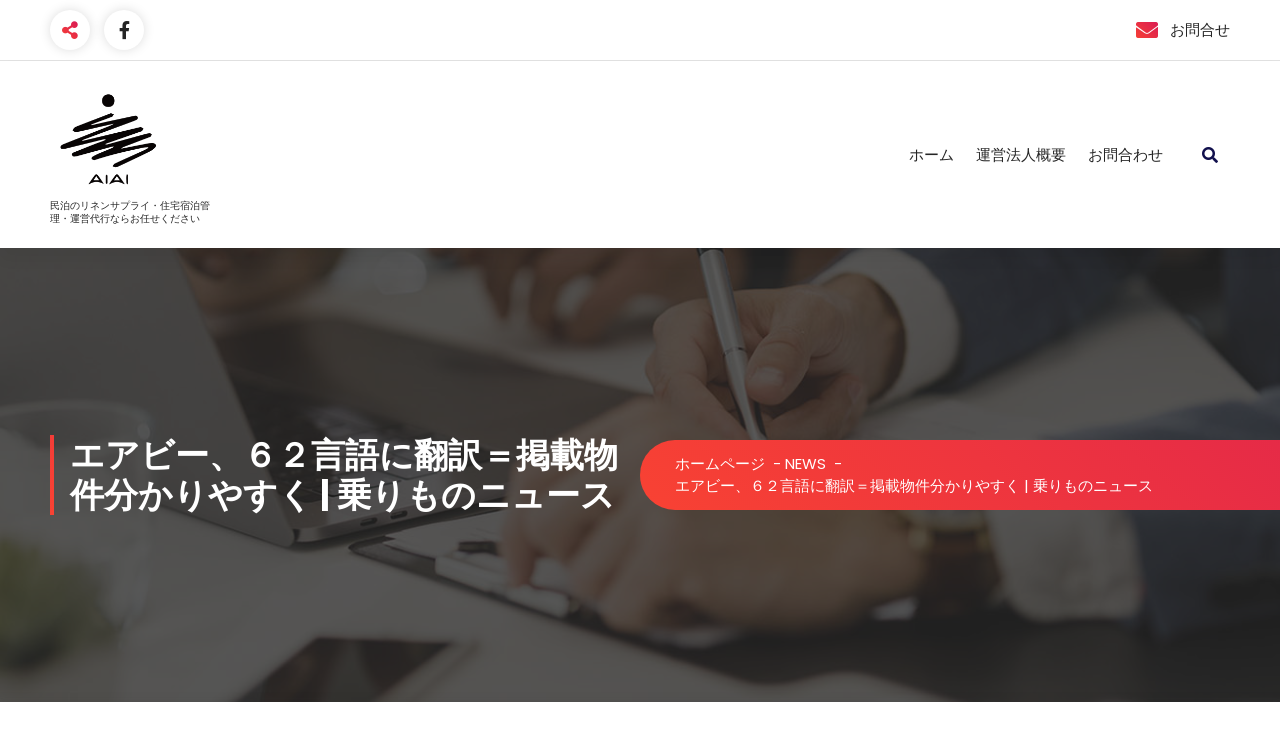

--- FILE ---
content_type: text/html; charset=UTF-8
request_url: https://aikansha.info/archives/19939
body_size: 14763
content:
<!DOCTYPE html>
<html dir="ltr" lang="ja" prefix="og: https://ogp.me/ns#">
	<head>
		<meta charset="UTF-8">
		<meta name="viewport" content="width=device-width, initial-scale=1">
		<link rel="profile" href="https://gmpg.org/xfn/11">
		
		<title>エアビー、６２言語に翻訳＝掲載物件分かりやすく | 乗りものニュース | 札幌Airbnb民泊・運営代行・住宅宿泊管理・設営</title>

		<!-- All in One SEO 4.9.3 - aioseo.com -->
	<meta name="description" content="【シリコンバレー時事】米民泊仲介大手エアビーアンドビーは９日、掲載物件の情報を翻訳する機能を追加した。６２言語" />
	<meta name="robots" content="max-image-preview:large" />
	<meta name="author" content="staff"/>
	<meta name="google-site-verification" content="rLPjKCvy3kLBcq7a9OdigdSLd-lpHgEsG_9G8hEp43I" />
	<meta name="msvalidate.01" content="BAF45802699BE12508744E81BB7D5ADF" />
	<link rel="canonical" href="https://aikansha.info/archives/19939" />
	<meta name="generator" content="All in One SEO (AIOSEO) 4.9.3" />
		<meta property="og:locale" content="ja_JP" />
		<meta property="og:site_name" content="札幌Airbnb民泊設営・運営・清掃代行アイカン・メッセージ業務24時間月額2万円！ホテル仕様リネンリース" />
		<meta property="og:type" content="article" />
		<meta property="og:title" content="エアビー、６２言語に翻訳＝掲載物件分かりやすく | 乗りものニュース | 札幌Airbnb民泊・運営代行・住宅宿泊管理・設営" />
		<meta property="og:description" content="【シリコンバレー時事】米民泊仲介大手エアビーアンドビーは９日、掲載物件の情報を翻訳する機能を追加した。６２言語" />
		<meta property="og:url" content="https://aikansha.info/archives/19939" />
		<meta property="fb:app_id" content="1758513317751065" />
		<meta property="fb:admins" content="731958183552973" />
		<meta property="og:image" content="https://aikansha.info/wp-content/uploads/2017/12/DSC_5462_R.jpg" />
		<meta property="og:image:secure_url" content="https://aikansha.info/wp-content/uploads/2017/12/DSC_5462_R.jpg" />
		<meta property="og:image:width" content="1900" />
		<meta property="og:image:height" content="1268" />
		<meta property="article:published_time" content="2021-11-10T07:28:25+00:00" />
		<meta property="article:modified_time" content="2021-11-10T07:28:25+00:00" />
		<meta property="article:publisher" content="https://www.facebook.com/aikanshaclean" />
		<meta name="twitter:card" content="summary" />
		<meta name="twitter:site" content="@cleanaikansha" />
		<meta name="twitter:title" content="エアビー、６２言語に翻訳＝掲載物件分かりやすく | 乗りものニュース | 札幌Airbnb民泊・運営代行・住宅宿泊管理・設営" />
		<meta name="twitter:description" content="【シリコンバレー時事】米民泊仲介大手エアビーアンドビーは９日、掲載物件の情報を翻訳する機能を追加した。６２言語" />
		<meta name="twitter:image" content="https://aikansha.info/wp-content/uploads/2017/12/DSC_5462_R.jpg" />
		<script type="application/ld+json" class="aioseo-schema">
			{"@context":"https:\/\/schema.org","@graph":[{"@type":"Article","@id":"https:\/\/aikansha.info\/archives\/19939#article","name":"\u30a8\u30a2\u30d3\u30fc\u3001\uff16\uff12\u8a00\u8a9e\u306b\u7ffb\u8a33\uff1d\u63b2\u8f09\u7269\u4ef6\u5206\u304b\u308a\u3084\u3059\u304f | \u4e57\u308a\u3082\u306e\u30cb\u30e5\u30fc\u30b9 | \u672d\u5e4cAirbnb\u6c11\u6cca\u30fb\u904b\u55b6\u4ee3\u884c\u30fb\u4f4f\u5b85\u5bbf\u6cca\u7ba1\u7406\u30fb\u8a2d\u55b6","headline":"\u30a8\u30a2\u30d3\u30fc\u3001\uff16\uff12\u8a00\u8a9e\u306b\u7ffb\u8a33\uff1d\u63b2\u8f09\u7269\u4ef6\u5206\u304b\u308a\u3084\u3059\u304f | \u4e57\u308a\u3082\u306e\u30cb\u30e5\u30fc\u30b9","author":{"@id":"https:\/\/aikansha.info\/archives\/author\/sachio#author"},"publisher":{"@id":"https:\/\/aikansha.info\/#organization"},"image":{"@type":"ImageObject","url":"https:\/\/aikansha.info\/wp-content\/uploads\/2024\/04\/cropped-cropped-logo_b.png","@id":"https:\/\/aikansha.info\/#articleImage","width":512,"height":512,"caption":"\u6c11\u6cca\u904b\u55b6\u4ee3\u884c\u30fb\u4f4f\u5b85\u5bbf\u6cca\u7ba1\u7406"},"datePublished":"2021-11-10T16:28:25+09:00","dateModified":"2021-11-10T16:28:25+09:00","inLanguage":"ja","mainEntityOfPage":{"@id":"https:\/\/aikansha.info\/archives\/19939#webpage"},"isPartOf":{"@id":"https:\/\/aikansha.info\/archives\/19939#webpage"},"articleSection":"NEWS, \u6c11\u6cca\u8a2d\u55b6\u4ee3\u884c, \u6e05\u6383\u4ee3\u884c, \u904b\u55b6\u4ee3\u884c"},{"@type":"BreadcrumbList","@id":"https:\/\/aikansha.info\/archives\/19939#breadcrumblist","itemListElement":[{"@type":"ListItem","@id":"https:\/\/aikansha.info#listItem","position":1,"name":"Home","item":"https:\/\/aikansha.info","nextItem":{"@type":"ListItem","@id":"https:\/\/aikansha.info\/archives\/category\/news#listItem","name":"NEWS"}},{"@type":"ListItem","@id":"https:\/\/aikansha.info\/archives\/category\/news#listItem","position":2,"name":"NEWS","item":"https:\/\/aikansha.info\/archives\/category\/news","nextItem":{"@type":"ListItem","@id":"https:\/\/aikansha.info\/archives\/19939#listItem","name":"\u30a8\u30a2\u30d3\u30fc\u3001\uff16\uff12\u8a00\u8a9e\u306b\u7ffb\u8a33\uff1d\u63b2\u8f09\u7269\u4ef6\u5206\u304b\u308a\u3084\u3059\u304f | \u4e57\u308a\u3082\u306e\u30cb\u30e5\u30fc\u30b9"},"previousItem":{"@type":"ListItem","@id":"https:\/\/aikansha.info#listItem","name":"Home"}},{"@type":"ListItem","@id":"https:\/\/aikansha.info\/archives\/19939#listItem","position":3,"name":"\u30a8\u30a2\u30d3\u30fc\u3001\uff16\uff12\u8a00\u8a9e\u306b\u7ffb\u8a33\uff1d\u63b2\u8f09\u7269\u4ef6\u5206\u304b\u308a\u3084\u3059\u304f | \u4e57\u308a\u3082\u306e\u30cb\u30e5\u30fc\u30b9","previousItem":{"@type":"ListItem","@id":"https:\/\/aikansha.info\/archives\/category\/news#listItem","name":"NEWS"}}]},{"@type":"Organization","@id":"https:\/\/aikansha.info\/#organization","name":"\u682a\u5f0f\u4f1a\u793e\u30a2\u30a4\u30ab\u30f3\u30b7\u30e3","description":"\u6c11\u6cca\u306e\u30ea\u30cd\u30f3\u30b5\u30d7\u30e9\u30a4\u30fb\u4f4f\u5b85\u5bbf\u6cca\u7ba1\u7406\u30fb\u904b\u55b6\u4ee3\u884c\u306a\u3089\u304a\u4efb\u305b\u304f\u3060\u3055\u3044","url":"https:\/\/aikansha.info\/","telephone":"+81118878086","logo":{"@type":"ImageObject","url":"https:\/\/aikansha.info\/wp-content\/uploads\/2024\/04\/cropped-cropped-logo_b.png","@id":"https:\/\/aikansha.info\/archives\/19939\/#organizationLogo","width":512,"height":512,"caption":"\u6c11\u6cca\u904b\u55b6\u4ee3\u884c\u30fb\u4f4f\u5b85\u5bbf\u6cca\u7ba1\u7406"},"image":{"@id":"https:\/\/aikansha.info\/archives\/19939\/#organizationLogo"}},{"@type":"Person","@id":"https:\/\/aikansha.info\/archives\/author\/sachio#author","url":"https:\/\/aikansha.info\/archives\/author\/sachio","name":"staff","image":{"@type":"ImageObject","@id":"https:\/\/aikansha.info\/archives\/19939#authorImage","url":"https:\/\/secure.gravatar.com\/avatar\/a960e2b5f69caf4ac628a7b12837867f98b4b8d5f90a6a430457d0defb937a74?s=96&d=mm&r=g","width":96,"height":96,"caption":"staff"}},{"@type":"WebPage","@id":"https:\/\/aikansha.info\/archives\/19939#webpage","url":"https:\/\/aikansha.info\/archives\/19939","name":"\u30a8\u30a2\u30d3\u30fc\u3001\uff16\uff12\u8a00\u8a9e\u306b\u7ffb\u8a33\uff1d\u63b2\u8f09\u7269\u4ef6\u5206\u304b\u308a\u3084\u3059\u304f | \u4e57\u308a\u3082\u306e\u30cb\u30e5\u30fc\u30b9 | \u672d\u5e4cAirbnb\u6c11\u6cca\u30fb\u904b\u55b6\u4ee3\u884c\u30fb\u4f4f\u5b85\u5bbf\u6cca\u7ba1\u7406\u30fb\u8a2d\u55b6","description":"\u3010\u30b7\u30ea\u30b3\u30f3\u30d0\u30ec\u30fc\u6642\u4e8b\u3011\u7c73\u6c11\u6cca\u4ef2\u4ecb\u5927\u624b\u30a8\u30a2\u30d3\u30fc\u30a2\u30f3\u30c9\u30d3\u30fc\u306f\uff19\u65e5\u3001\u63b2\u8f09\u7269\u4ef6\u306e\u60c5\u5831\u3092\u7ffb\u8a33\u3059\u308b\u6a5f\u80fd\u3092\u8ffd\u52a0\u3057\u305f\u3002\uff16\uff12\u8a00\u8a9e","inLanguage":"ja","isPartOf":{"@id":"https:\/\/aikansha.info\/#website"},"breadcrumb":{"@id":"https:\/\/aikansha.info\/archives\/19939#breadcrumblist"},"author":{"@id":"https:\/\/aikansha.info\/archives\/author\/sachio#author"},"creator":{"@id":"https:\/\/aikansha.info\/archives\/author\/sachio#author"},"datePublished":"2021-11-10T16:28:25+09:00","dateModified":"2021-11-10T16:28:25+09:00"},{"@type":"WebSite","@id":"https:\/\/aikansha.info\/#website","url":"https:\/\/aikansha.info\/","name":"\u672d\u5e4cAirbnb\u6c11\u6cca\u30fb\u904b\u55b6\u4ee3\u884c\u30fb\u4f4f\u5b85\u5bbf\u6cca\u7ba1\u7406\u30fb\u8a2d\u55b6","description":"\u6c11\u6cca\u306e\u30ea\u30cd\u30f3\u30b5\u30d7\u30e9\u30a4\u30fb\u4f4f\u5b85\u5bbf\u6cca\u7ba1\u7406\u30fb\u904b\u55b6\u4ee3\u884c\u306a\u3089\u304a\u4efb\u305b\u304f\u3060\u3055\u3044","inLanguage":"ja","publisher":{"@id":"https:\/\/aikansha.info\/#organization"}}]}
		</script>
		<!-- All in One SEO -->

<link rel='dns-prefetch' href='//webfonts.xserver.jp' />
<link rel='dns-prefetch' href='//www.googletagmanager.com' />
<link rel='dns-prefetch' href='//fonts.googleapis.com' />
<link rel="alternate" type="application/rss+xml" title="札幌Airbnb民泊・運営代行・住宅宿泊管理・設営 &raquo; フィード" href="https://aikansha.info/feed" />
<link rel="alternate" title="oEmbed (JSON)" type="application/json+oembed" href="https://aikansha.info/wp-json/oembed/1.0/embed?url=https%3A%2F%2Faikansha.info%2Farchives%2F19939" />
<link rel="alternate" title="oEmbed (XML)" type="text/xml+oembed" href="https://aikansha.info/wp-json/oembed/1.0/embed?url=https%3A%2F%2Faikansha.info%2Farchives%2F19939&#038;format=xml" />
<style id='wp-img-auto-sizes-contain-inline-css' type='text/css'>
img:is([sizes=auto i],[sizes^="auto," i]){contain-intrinsic-size:3000px 1500px}
/*# sourceURL=wp-img-auto-sizes-contain-inline-css */
</style>
<style id='wp-emoji-styles-inline-css' type='text/css'>

	img.wp-smiley, img.emoji {
		display: inline !important;
		border: none !important;
		box-shadow: none !important;
		height: 1em !important;
		width: 1em !important;
		margin: 0 0.07em !important;
		vertical-align: -0.1em !important;
		background: none !important;
		padding: 0 !important;
	}
/*# sourceURL=wp-emoji-styles-inline-css */
</style>
<style id='wp-block-library-inline-css' type='text/css'>
:root{--wp-block-synced-color:#7a00df;--wp-block-synced-color--rgb:122,0,223;--wp-bound-block-color:var(--wp-block-synced-color);--wp-editor-canvas-background:#ddd;--wp-admin-theme-color:#007cba;--wp-admin-theme-color--rgb:0,124,186;--wp-admin-theme-color-darker-10:#006ba1;--wp-admin-theme-color-darker-10--rgb:0,107,160.5;--wp-admin-theme-color-darker-20:#005a87;--wp-admin-theme-color-darker-20--rgb:0,90,135;--wp-admin-border-width-focus:2px}@media (min-resolution:192dpi){:root{--wp-admin-border-width-focus:1.5px}}.wp-element-button{cursor:pointer}:root .has-very-light-gray-background-color{background-color:#eee}:root .has-very-dark-gray-background-color{background-color:#313131}:root .has-very-light-gray-color{color:#eee}:root .has-very-dark-gray-color{color:#313131}:root .has-vivid-green-cyan-to-vivid-cyan-blue-gradient-background{background:linear-gradient(135deg,#00d084,#0693e3)}:root .has-purple-crush-gradient-background{background:linear-gradient(135deg,#34e2e4,#4721fb 50%,#ab1dfe)}:root .has-hazy-dawn-gradient-background{background:linear-gradient(135deg,#faaca8,#dad0ec)}:root .has-subdued-olive-gradient-background{background:linear-gradient(135deg,#fafae1,#67a671)}:root .has-atomic-cream-gradient-background{background:linear-gradient(135deg,#fdd79a,#004a59)}:root .has-nightshade-gradient-background{background:linear-gradient(135deg,#330968,#31cdcf)}:root .has-midnight-gradient-background{background:linear-gradient(135deg,#020381,#2874fc)}:root{--wp--preset--font-size--normal:16px;--wp--preset--font-size--huge:42px}.has-regular-font-size{font-size:1em}.has-larger-font-size{font-size:2.625em}.has-normal-font-size{font-size:var(--wp--preset--font-size--normal)}.has-huge-font-size{font-size:var(--wp--preset--font-size--huge)}.has-text-align-center{text-align:center}.has-text-align-left{text-align:left}.has-text-align-right{text-align:right}.has-fit-text{white-space:nowrap!important}#end-resizable-editor-section{display:none}.aligncenter{clear:both}.items-justified-left{justify-content:flex-start}.items-justified-center{justify-content:center}.items-justified-right{justify-content:flex-end}.items-justified-space-between{justify-content:space-between}.screen-reader-text{border:0;clip-path:inset(50%);height:1px;margin:-1px;overflow:hidden;padding:0;position:absolute;width:1px;word-wrap:normal!important}.screen-reader-text:focus{background-color:#ddd;clip-path:none;color:#444;display:block;font-size:1em;height:auto;left:5px;line-height:normal;padding:15px 23px 14px;text-decoration:none;top:5px;width:auto;z-index:100000}html :where(.has-border-color){border-style:solid}html :where([style*=border-top-color]){border-top-style:solid}html :where([style*=border-right-color]){border-right-style:solid}html :where([style*=border-bottom-color]){border-bottom-style:solid}html :where([style*=border-left-color]){border-left-style:solid}html :where([style*=border-width]){border-style:solid}html :where([style*=border-top-width]){border-top-style:solid}html :where([style*=border-right-width]){border-right-style:solid}html :where([style*=border-bottom-width]){border-bottom-style:solid}html :where([style*=border-left-width]){border-left-style:solid}html :where(img[class*=wp-image-]){height:auto;max-width:100%}:where(figure){margin:0 0 1em}html :where(.is-position-sticky){--wp-admin--admin-bar--position-offset:var(--wp-admin--admin-bar--height,0px)}@media screen and (max-width:600px){html :where(.is-position-sticky){--wp-admin--admin-bar--position-offset:0px}}

/*# sourceURL=wp-block-library-inline-css */
</style><style id='wp-block-search-inline-css' type='text/css'>
.wp-block-search__button{margin-left:10px;word-break:normal}.wp-block-search__button.has-icon{line-height:0}.wp-block-search__button svg{height:1.25em;min-height:24px;min-width:24px;width:1.25em;fill:currentColor;vertical-align:text-bottom}:where(.wp-block-search__button){border:1px solid #ccc;padding:6px 10px}.wp-block-search__inside-wrapper{display:flex;flex:auto;flex-wrap:nowrap;max-width:100%}.wp-block-search__label{width:100%}.wp-block-search.wp-block-search__button-only .wp-block-search__button{box-sizing:border-box;display:flex;flex-shrink:0;justify-content:center;margin-left:0;max-width:100%}.wp-block-search.wp-block-search__button-only .wp-block-search__inside-wrapper{min-width:0!important;transition-property:width}.wp-block-search.wp-block-search__button-only .wp-block-search__input{flex-basis:100%;transition-duration:.3s}.wp-block-search.wp-block-search__button-only.wp-block-search__searchfield-hidden,.wp-block-search.wp-block-search__button-only.wp-block-search__searchfield-hidden .wp-block-search__inside-wrapper{overflow:hidden}.wp-block-search.wp-block-search__button-only.wp-block-search__searchfield-hidden .wp-block-search__input{border-left-width:0!important;border-right-width:0!important;flex-basis:0;flex-grow:0;margin:0;min-width:0!important;padding-left:0!important;padding-right:0!important;width:0!important}:where(.wp-block-search__input){appearance:none;border:1px solid #949494;flex-grow:1;font-family:inherit;font-size:inherit;font-style:inherit;font-weight:inherit;letter-spacing:inherit;line-height:inherit;margin-left:0;margin-right:0;min-width:3rem;padding:8px;text-decoration:unset!important;text-transform:inherit}:where(.wp-block-search__button-inside .wp-block-search__inside-wrapper){background-color:#fff;border:1px solid #949494;box-sizing:border-box;padding:4px}:where(.wp-block-search__button-inside .wp-block-search__inside-wrapper) .wp-block-search__input{border:none;border-radius:0;padding:0 4px}:where(.wp-block-search__button-inside .wp-block-search__inside-wrapper) .wp-block-search__input:focus{outline:none}:where(.wp-block-search__button-inside .wp-block-search__inside-wrapper) :where(.wp-block-search__button){padding:4px 8px}.wp-block-search.aligncenter .wp-block-search__inside-wrapper{margin:auto}.wp-block[data-align=right] .wp-block-search.wp-block-search__button-only .wp-block-search__inside-wrapper{float:right}
/*# sourceURL=https://aikansha.info/wp-includes/blocks/search/style.min.css */
</style>
<style id='wp-block-paragraph-inline-css' type='text/css'>
.is-small-text{font-size:.875em}.is-regular-text{font-size:1em}.is-large-text{font-size:2.25em}.is-larger-text{font-size:3em}.has-drop-cap:not(:focus):first-letter{float:left;font-size:8.4em;font-style:normal;font-weight:100;line-height:.68;margin:.05em .1em 0 0;text-transform:uppercase}body.rtl .has-drop-cap:not(:focus):first-letter{float:none;margin-left:.1em}p.has-drop-cap.has-background{overflow:hidden}:root :where(p.has-background){padding:1.25em 2.375em}:where(p.has-text-color:not(.has-link-color)) a{color:inherit}p.has-text-align-left[style*="writing-mode:vertical-lr"],p.has-text-align-right[style*="writing-mode:vertical-rl"]{rotate:180deg}
/*# sourceURL=https://aikansha.info/wp-includes/blocks/paragraph/style.min.css */
</style>
<style id='global-styles-inline-css' type='text/css'>
:root{--wp--preset--aspect-ratio--square: 1;--wp--preset--aspect-ratio--4-3: 4/3;--wp--preset--aspect-ratio--3-4: 3/4;--wp--preset--aspect-ratio--3-2: 3/2;--wp--preset--aspect-ratio--2-3: 2/3;--wp--preset--aspect-ratio--16-9: 16/9;--wp--preset--aspect-ratio--9-16: 9/16;--wp--preset--color--black: #000000;--wp--preset--color--cyan-bluish-gray: #abb8c3;--wp--preset--color--white: #ffffff;--wp--preset--color--pale-pink: #f78da7;--wp--preset--color--vivid-red: #cf2e2e;--wp--preset--color--luminous-vivid-orange: #ff6900;--wp--preset--color--luminous-vivid-amber: #fcb900;--wp--preset--color--light-green-cyan: #7bdcb5;--wp--preset--color--vivid-green-cyan: #00d084;--wp--preset--color--pale-cyan-blue: #8ed1fc;--wp--preset--color--vivid-cyan-blue: #0693e3;--wp--preset--color--vivid-purple: #9b51e0;--wp--preset--gradient--vivid-cyan-blue-to-vivid-purple: linear-gradient(135deg,rgb(6,147,227) 0%,rgb(155,81,224) 100%);--wp--preset--gradient--light-green-cyan-to-vivid-green-cyan: linear-gradient(135deg,rgb(122,220,180) 0%,rgb(0,208,130) 100%);--wp--preset--gradient--luminous-vivid-amber-to-luminous-vivid-orange: linear-gradient(135deg,rgb(252,185,0) 0%,rgb(255,105,0) 100%);--wp--preset--gradient--luminous-vivid-orange-to-vivid-red: linear-gradient(135deg,rgb(255,105,0) 0%,rgb(207,46,46) 100%);--wp--preset--gradient--very-light-gray-to-cyan-bluish-gray: linear-gradient(135deg,rgb(238,238,238) 0%,rgb(169,184,195) 100%);--wp--preset--gradient--cool-to-warm-spectrum: linear-gradient(135deg,rgb(74,234,220) 0%,rgb(151,120,209) 20%,rgb(207,42,186) 40%,rgb(238,44,130) 60%,rgb(251,105,98) 80%,rgb(254,248,76) 100%);--wp--preset--gradient--blush-light-purple: linear-gradient(135deg,rgb(255,206,236) 0%,rgb(152,150,240) 100%);--wp--preset--gradient--blush-bordeaux: linear-gradient(135deg,rgb(254,205,165) 0%,rgb(254,45,45) 50%,rgb(107,0,62) 100%);--wp--preset--gradient--luminous-dusk: linear-gradient(135deg,rgb(255,203,112) 0%,rgb(199,81,192) 50%,rgb(65,88,208) 100%);--wp--preset--gradient--pale-ocean: linear-gradient(135deg,rgb(255,245,203) 0%,rgb(182,227,212) 50%,rgb(51,167,181) 100%);--wp--preset--gradient--electric-grass: linear-gradient(135deg,rgb(202,248,128) 0%,rgb(113,206,126) 100%);--wp--preset--gradient--midnight: linear-gradient(135deg,rgb(2,3,129) 0%,rgb(40,116,252) 100%);--wp--preset--font-size--small: 13px;--wp--preset--font-size--medium: 20px;--wp--preset--font-size--large: 36px;--wp--preset--font-size--x-large: 42px;--wp--preset--spacing--20: 0.44rem;--wp--preset--spacing--30: 0.67rem;--wp--preset--spacing--40: 1rem;--wp--preset--spacing--50: 1.5rem;--wp--preset--spacing--60: 2.25rem;--wp--preset--spacing--70: 3.38rem;--wp--preset--spacing--80: 5.06rem;--wp--preset--shadow--natural: 6px 6px 9px rgba(0, 0, 0, 0.2);--wp--preset--shadow--deep: 12px 12px 50px rgba(0, 0, 0, 0.4);--wp--preset--shadow--sharp: 6px 6px 0px rgba(0, 0, 0, 0.2);--wp--preset--shadow--outlined: 6px 6px 0px -3px rgb(255, 255, 255), 6px 6px rgb(0, 0, 0);--wp--preset--shadow--crisp: 6px 6px 0px rgb(0, 0, 0);}:where(.is-layout-flex){gap: 0.5em;}:where(.is-layout-grid){gap: 0.5em;}body .is-layout-flex{display: flex;}.is-layout-flex{flex-wrap: wrap;align-items: center;}.is-layout-flex > :is(*, div){margin: 0;}body .is-layout-grid{display: grid;}.is-layout-grid > :is(*, div){margin: 0;}:where(.wp-block-columns.is-layout-flex){gap: 2em;}:where(.wp-block-columns.is-layout-grid){gap: 2em;}:where(.wp-block-post-template.is-layout-flex){gap: 1.25em;}:where(.wp-block-post-template.is-layout-grid){gap: 1.25em;}.has-black-color{color: var(--wp--preset--color--black) !important;}.has-cyan-bluish-gray-color{color: var(--wp--preset--color--cyan-bluish-gray) !important;}.has-white-color{color: var(--wp--preset--color--white) !important;}.has-pale-pink-color{color: var(--wp--preset--color--pale-pink) !important;}.has-vivid-red-color{color: var(--wp--preset--color--vivid-red) !important;}.has-luminous-vivid-orange-color{color: var(--wp--preset--color--luminous-vivid-orange) !important;}.has-luminous-vivid-amber-color{color: var(--wp--preset--color--luminous-vivid-amber) !important;}.has-light-green-cyan-color{color: var(--wp--preset--color--light-green-cyan) !important;}.has-vivid-green-cyan-color{color: var(--wp--preset--color--vivid-green-cyan) !important;}.has-pale-cyan-blue-color{color: var(--wp--preset--color--pale-cyan-blue) !important;}.has-vivid-cyan-blue-color{color: var(--wp--preset--color--vivid-cyan-blue) !important;}.has-vivid-purple-color{color: var(--wp--preset--color--vivid-purple) !important;}.has-black-background-color{background-color: var(--wp--preset--color--black) !important;}.has-cyan-bluish-gray-background-color{background-color: var(--wp--preset--color--cyan-bluish-gray) !important;}.has-white-background-color{background-color: var(--wp--preset--color--white) !important;}.has-pale-pink-background-color{background-color: var(--wp--preset--color--pale-pink) !important;}.has-vivid-red-background-color{background-color: var(--wp--preset--color--vivid-red) !important;}.has-luminous-vivid-orange-background-color{background-color: var(--wp--preset--color--luminous-vivid-orange) !important;}.has-luminous-vivid-amber-background-color{background-color: var(--wp--preset--color--luminous-vivid-amber) !important;}.has-light-green-cyan-background-color{background-color: var(--wp--preset--color--light-green-cyan) !important;}.has-vivid-green-cyan-background-color{background-color: var(--wp--preset--color--vivid-green-cyan) !important;}.has-pale-cyan-blue-background-color{background-color: var(--wp--preset--color--pale-cyan-blue) !important;}.has-vivid-cyan-blue-background-color{background-color: var(--wp--preset--color--vivid-cyan-blue) !important;}.has-vivid-purple-background-color{background-color: var(--wp--preset--color--vivid-purple) !important;}.has-black-border-color{border-color: var(--wp--preset--color--black) !important;}.has-cyan-bluish-gray-border-color{border-color: var(--wp--preset--color--cyan-bluish-gray) !important;}.has-white-border-color{border-color: var(--wp--preset--color--white) !important;}.has-pale-pink-border-color{border-color: var(--wp--preset--color--pale-pink) !important;}.has-vivid-red-border-color{border-color: var(--wp--preset--color--vivid-red) !important;}.has-luminous-vivid-orange-border-color{border-color: var(--wp--preset--color--luminous-vivid-orange) !important;}.has-luminous-vivid-amber-border-color{border-color: var(--wp--preset--color--luminous-vivid-amber) !important;}.has-light-green-cyan-border-color{border-color: var(--wp--preset--color--light-green-cyan) !important;}.has-vivid-green-cyan-border-color{border-color: var(--wp--preset--color--vivid-green-cyan) !important;}.has-pale-cyan-blue-border-color{border-color: var(--wp--preset--color--pale-cyan-blue) !important;}.has-vivid-cyan-blue-border-color{border-color: var(--wp--preset--color--vivid-cyan-blue) !important;}.has-vivid-purple-border-color{border-color: var(--wp--preset--color--vivid-purple) !important;}.has-vivid-cyan-blue-to-vivid-purple-gradient-background{background: var(--wp--preset--gradient--vivid-cyan-blue-to-vivid-purple) !important;}.has-light-green-cyan-to-vivid-green-cyan-gradient-background{background: var(--wp--preset--gradient--light-green-cyan-to-vivid-green-cyan) !important;}.has-luminous-vivid-amber-to-luminous-vivid-orange-gradient-background{background: var(--wp--preset--gradient--luminous-vivid-amber-to-luminous-vivid-orange) !important;}.has-luminous-vivid-orange-to-vivid-red-gradient-background{background: var(--wp--preset--gradient--luminous-vivid-orange-to-vivid-red) !important;}.has-very-light-gray-to-cyan-bluish-gray-gradient-background{background: var(--wp--preset--gradient--very-light-gray-to-cyan-bluish-gray) !important;}.has-cool-to-warm-spectrum-gradient-background{background: var(--wp--preset--gradient--cool-to-warm-spectrum) !important;}.has-blush-light-purple-gradient-background{background: var(--wp--preset--gradient--blush-light-purple) !important;}.has-blush-bordeaux-gradient-background{background: var(--wp--preset--gradient--blush-bordeaux) !important;}.has-luminous-dusk-gradient-background{background: var(--wp--preset--gradient--luminous-dusk) !important;}.has-pale-ocean-gradient-background{background: var(--wp--preset--gradient--pale-ocean) !important;}.has-electric-grass-gradient-background{background: var(--wp--preset--gradient--electric-grass) !important;}.has-midnight-gradient-background{background: var(--wp--preset--gradient--midnight) !important;}.has-small-font-size{font-size: var(--wp--preset--font-size--small) !important;}.has-medium-font-size{font-size: var(--wp--preset--font-size--medium) !important;}.has-large-font-size{font-size: var(--wp--preset--font-size--large) !important;}.has-x-large-font-size{font-size: var(--wp--preset--font-size--x-large) !important;}
/*# sourceURL=global-styles-inline-css */
</style>

<style id='classic-theme-styles-inline-css' type='text/css'>
/*! This file is auto-generated */
.wp-block-button__link{color:#fff;background-color:#32373c;border-radius:9999px;box-shadow:none;text-decoration:none;padding:calc(.667em + 2px) calc(1.333em + 2px);font-size:1.125em}.wp-block-file__button{background:#32373c;color:#fff;text-decoration:none}
/*# sourceURL=/wp-includes/css/classic-themes.min.css */
</style>
<link rel='stylesheet' id='contact-form-7-css' href='https://aikansha.info/wp-content/plugins/contact-form-7/includes/css/styles.css?ver=6.1.4' type='text/css' media='all' />
<link rel='stylesheet' id='owl-carousel-min-css' href='https://aikansha.info/wp-content/themes/gradiant/assets/css/owl.carousel.min.css?ver=6.9' type='text/css' media='all' />
<link rel='stylesheet' id='font-awesome-css' href='https://aikansha.info/wp-content/themes/gradiant/assets/css/fonts/font-awesome/css/font-awesome.min.css?ver=6.9' type='text/css' media='all' />
<link rel='stylesheet' id='gradiant-editor-style-css' href='https://aikansha.info/wp-content/themes/gradiant/assets/css/editor-style.css?ver=6.9' type='text/css' media='all' />
<link rel='stylesheet' id='gradiant-default-css' href='https://aikansha.info/wp-content/themes/gradiant/assets/css/color/default.css?ver=6.9' type='text/css' media='all' />
<link rel='stylesheet' id='gradiant-theme-css-css' href='https://aikansha.info/wp-content/themes/gradiant/assets/css/theme.css?ver=6.9' type='text/css' media='all' />
<link rel='stylesheet' id='gradiant-meanmenu-css' href='https://aikansha.info/wp-content/themes/gradiant/assets/css/meanmenu.css?ver=6.9' type='text/css' media='all' />
<link rel='stylesheet' id='gradiant-widgets-css' href='https://aikansha.info/wp-content/themes/gradiant/assets/css/widgets.css?ver=6.9' type='text/css' media='all' />
<link rel='stylesheet' id='gradiant-main-css' href='https://aikansha.info/wp-content/themes/gradiant/assets/css/main.css?ver=6.9' type='text/css' media='all' />
<link rel='stylesheet' id='gradiant-media-query-css' href='https://aikansha.info/wp-content/themes/gradiant/assets/css/responsive.css?ver=6.9' type='text/css' media='all' />
<link rel='stylesheet' id='gradiant-woocommerce-css' href='https://aikansha.info/wp-content/themes/gradiant/assets/css/woo.css?ver=6.9' type='text/css' media='all' />
<link rel='stylesheet' id='gradiant-style-css' href='https://aikansha.info/wp-content/themes/gradiant/style.css?ver=6.9' type='text/css' media='all' />
<style id='gradiant-style-inline-css' type='text/css'>
.breadcrumb-content {
					min-height: 454px;
				}
.breadcrumb-area {
					background-image: url(https://aikansha.info/wp-content/themes/gradiant/assets/images/breadcrumb/breadcrumb.jpg);
					background-attachment: scroll;
				}
.av-container {
						max-width: 1590px;
					}
.footer-section.footer-one{ 
					background-image: url(https://aikansha.info/wp-content/themes/gradiant/assets/images/footer/footer_bg.jpg);
					background-blend-mode: multiply;
				}.footer-section.footer-one:after{
					content: '';
					position: absolute;
					top: 0;
					left: 0;
					width: 100%;
					height: 100%;
					opacity: 0.75;
					background: #000000 none repeat scroll 0 0;
					z-index: -1;
				}
@media (min-width: 992px){.footer-parallax .gradiant-content { 
					 margin-bottom: 775px;
			 }}

.logo img, .mobile-logo img {
					max-width: 114px;
				}
.theme-slider {
			background: rgba(0, 0, 0, 0.6);
		}
.cta-section {
					background-image: url(https://aikansha.info/wp-content/uploads/2017/12/DSC_5485_R.jpg);
					background-attachment: fixed;
				}
 body{ 
			font-size: 15px;
			line-height: 1.5;
			text-transform: inherit;
			font-style: inherit;
		}
 h1{ 
				font-size: px;
				line-height: ;
				text-transform: inherit;
				font-style: inherit;
			}
 h2{ 
				font-size: px;
				line-height: ;
				text-transform: inherit;
				font-style: inherit;
			}
 h3{ 
				font-size: px;
				line-height: ;
				text-transform: inherit;
				font-style: inherit;
			}
 h4{ 
				font-size: px;
				line-height: ;
				text-transform: inherit;
				font-style: inherit;
			}
 h5{ 
				font-size: px;
				line-height: ;
				text-transform: inherit;
				font-style: inherit;
			}
 h6{ 
				font-size: px;
				line-height: ;
				text-transform: inherit;
				font-style: inherit;
			}

/*# sourceURL=gradiant-style-inline-css */
</style>
<link rel='stylesheet' id='gradiant-fonts-css' href='//fonts.googleapis.com/css?family=Poppins%3Aital%2Cwght%400%2C100%3B0%2C200%3B0%2C300%3B0%2C400%3B0%2C500%3B0%2C600%3B0%2C700%3B0%2C800%3B0%2C900%3B1%2C100%3B1%2C200%3B1%2C300%3B1%2C400%3B1%2C500%3B1%2C600%3B1%2C700%3B1%2C800%3B1%2C900&#038;subset=latin%2Clatin-ext' type='text/css' media='all' />
<link rel='stylesheet' id='tablepress-default-css' href='https://aikansha.info/wp-content/tablepress-combined.min.css?ver=38' type='text/css' media='all' />
<link rel='stylesheet' id='animate-css' href='https://aikansha.info/wp-content/plugins/clever-fox//inc/assets/css/animate.css?ver=3.5.2' type='text/css' media='all' />
<script type="text/javascript" src="https://aikansha.info/wp-includes/js/jquery/jquery.min.js?ver=3.7.1" id="jquery-core-js"></script>
<script type="text/javascript" src="https://aikansha.info/wp-includes/js/jquery/jquery-migrate.min.js?ver=3.4.1" id="jquery-migrate-js"></script>
<script type="text/javascript" src="//webfonts.xserver.jp/js/xserverv3.js?fadein=0&amp;ver=2.0.9" id="typesquare_std-js"></script>
<script type="text/javascript" src="https://aikansha.info/wp-content/themes/gradiant/assets/js/owl.carousel.min.js?ver=1" id="owl-carousel-js"></script>

<!-- Site Kit によって追加された Google タグ（gtag.js）スニペット -->
<!-- Google アナリティクス スニペット (Site Kit が追加) -->
<script type="text/javascript" src="https://www.googletagmanager.com/gtag/js?id=GT-NMLQFPD" id="google_gtagjs-js" async></script>
<script type="text/javascript" id="google_gtagjs-js-after">
/* <![CDATA[ */
window.dataLayer = window.dataLayer || [];function gtag(){dataLayer.push(arguments);}
gtag("set","linker",{"domains":["aikansha.info"]});
gtag("js", new Date());
gtag("set", "developer_id.dZTNiMT", true);
gtag("config", "GT-NMLQFPD");
//# sourceURL=google_gtagjs-js-after
/* ]]> */
</script>
<link rel="https://api.w.org/" href="https://aikansha.info/wp-json/" /><link rel="alternate" title="JSON" type="application/json" href="https://aikansha.info/wp-json/wp/v2/posts/19939" /><link rel="EditURI" type="application/rsd+xml" title="RSD" href="https://aikansha.info/xmlrpc.php?rsd" />
<meta name="generator" content="WordPress 6.9" />
<link rel='shortlink' href='https://aikansha.info/?p=19939' />
<meta name="generator" content="Site Kit by Google 1.170.0" />	<style type="text/css">
			body .header h4.site-title,
		body .header p.site-description {
			color: #252525;
		}
		</style>
	<style type="text/css" id="custom-background-css">
body.custom-background { background-image: url("https://aikansha.info/wp-content/uploads/2017/12/DSC_5462_R.jpg"); background-position: left top; background-size: auto; background-repeat: repeat; background-attachment: scroll; }
</style>
	<link rel="icon" href="https://aikansha.info/wp-content/uploads/2024/04/cropped-cropped-logo_b-32x32.png" sizes="32x32" />
<link rel="icon" href="https://aikansha.info/wp-content/uploads/2024/04/cropped-cropped-logo_b-192x192.png" sizes="192x192" />
<link rel="apple-touch-icon" href="https://aikansha.info/wp-content/uploads/2024/04/cropped-cropped-logo_b-180x180.png" />
<meta name="msapplication-TileImage" content="https://aikansha.info/wp-content/uploads/2024/04/cropped-cropped-logo_b-270x270.png" />
	</head>

<body class="wp-singular post-template-default single single-post postid-19939 single-format-standard custom-background wp-custom-logo wp-theme-gradiant footer-parallax">

	<div id="page" class="site">
		<a class="skip-link screen-reader-text" href="#content">コンテンツへスキップ</a>
	
	
<!--===// Start: Header
=================================-->
    <header id="header-section" class="header header-one">
        <!--===// Start: Header Above
        =================================-->
					<div id="above-header" class="header-above-info d-av-block d-none">
				<div class="header-widget">
					<div class="av-container">
						<div class="av-columns-area">
							<div class="av-column-5">
								<div class="widget-left text-av-left text-center">
														<aside class="share-toolkit widget widget_social_widget"">
						<a href="#" class="toolkit-hover"><i class="fa fa-share-alt"></i></a>
						<ul>
															<li><a href="https://www.facebook.com/aikanshaclean"><i class="fa fa-facebook"></i></a></li>
													</ul>
					</aside>
												</div>
							</div>
							<div class="av-column-7">
								<div class="widget-right text-av-right text-center">                                
										
										 <aside class="widget widget-contact wgt-2">
							<div class="contact-area">
																	<div class="contact-icon">
										<i class="fa fa-envelope"></i>
									</div>
									
								<a href="https://aikansha.info/contact" class="contact-info">
									<span class="title">お問合せ</span>
								</a>
							</div>
						</aside>
												
											</div>
							</div>
						</div>
					</div>
				</div>
			</div>
		        <!--===// End: Header Top
        =================================-->
        <div class="navigator-wrapper">
            <!--===// Start: Mobile Toggle
            =================================-->
            <div class="theme-mobile-nav not-sticky"> 
                <div class="av-container">
                    <div class="av-columns-area">
                        <div class="av-column-12">
                            <div class="theme-mobile-menu">
                                <div class="mobile-logo">
                                    <div class="logo">
										 <a href="https://aikansha.info/" class="custom-logo-link" rel="home"><img width="444" height="444" src="https://aikansha.info/wp-content/uploads/2024/04/cropped-logo_b.png" class="custom-logo" alt="民泊運営代行・住宅宿泊管理" decoding="async" fetchpriority="high" srcset="https://aikansha.info/wp-content/uploads/2024/04/cropped-logo_b.png 444w, https://aikansha.info/wp-content/uploads/2024/04/cropped-logo_b-300x300.png 300w, https://aikansha.info/wp-content/uploads/2024/04/cropped-logo_b-150x150.png 150w" sizes="(max-width: 444px) 100vw, 444px" /></a>						<p class="site-description">民泊のリネンサプライ・住宅宿泊管理・運営代行ならお任せください</p>
		                                    </div>
                                </div>
                                <div class="menu-toggle-wrap">
                                    <div class="mobile-menu-right"><ul class="header-wrap-right"></ul></div>
                                    <div class="hamburger hamburger-menu">
                                        <button type="button" class="toggle-lines menu-toggle">
                                            <div class="top-bun"></div>
                                            <div class="meat"></div>
                                            <div class="bottom-bun"></div>
                                        </button>
                                    </div>
																			<div class="headtop-mobi">
											<button type="button" class="header-above-toggle"><span></span></button>
										</div>
									                                </div>
                                <div id="mobile-m" class="mobile-menu">
                                    <button type="button" class="header-close-menu close-style"></button>
                                </div>
                                <div id="mob-h-top" class="mobi-head-top"></div>
                            </div>
                        </div>
                    </div>
                </div>        
            </div>
            <!--===// End: Mobile Toggle
            =================================-->        

            <!--===// Start: Navigation
            =================================-->
            <div class="nav-area d-none d-av-block">
                <div class="navbar-area not-sticky">
                    <div class="av-container">
                        <div class="av-columns-area">
                            <div class="av-column-2 my-auto">
                                <div class="logo">
                                    <a href="https://aikansha.info/" class="custom-logo-link" rel="home"><img width="444" height="444" src="https://aikansha.info/wp-content/uploads/2024/04/cropped-logo_b.png" class="custom-logo" alt="民泊運営代行・住宅宿泊管理" decoding="async" srcset="https://aikansha.info/wp-content/uploads/2024/04/cropped-logo_b.png 444w, https://aikansha.info/wp-content/uploads/2024/04/cropped-logo_b-300x300.png 300w, https://aikansha.info/wp-content/uploads/2024/04/cropped-logo_b-150x150.png 150w" sizes="(max-width: 444px) 100vw, 444px" /></a>						<p class="site-description">民泊のリネンサプライ・住宅宿泊管理・運営代行ならお任せください</p>
		                                </div>
                            </div>
                            <div class="av-column-10 my-auto">
                                <div class="theme-menu">
                                    <nav class="menubar">
                                        <ul id="menu-contents" class="menu-wrap"><li itemscope="itemscope" itemtype="https://www.schema.org/SiteNavigationElement" id="menu-item-14" class="menu-item menu-item-type-custom menu-item-object-custom menu-item-home menu-item-14 nav-item"><a title="ホーム" href="https://aikansha.info" class="nav-link">ホーム</a></li>
<li itemscope="itemscope" itemtype="https://www.schema.org/SiteNavigationElement" id="menu-item-564" class="menu-item menu-item-type-post_type menu-item-object-page menu-item-564 nav-item"><a title="運営法人概要" href="https://aikansha.info/admin" class="nav-link">運営法人概要</a></li>
<li itemscope="itemscope" itemtype="https://www.schema.org/SiteNavigationElement" id="menu-item-26406" class="menu-item menu-item-type-post_type menu-item-object-page menu-item-26406 nav-item"><a title="お問合わせ" href="https://aikansha.info/contact" class="nav-link">お問合わせ</a></li>
</ul>                            
                                    </nav>
                                    <div class="menu-right">
                                        <ul class="header-wrap-right">
											<li class="search-button">
	<button id="view-search-btn" class="header-search-toggle"><i class="fa fa-search"></i></button>
	<div class="view-search-btn header-search-popup">
		<div class="search-overlay-layer"></div>
		<div class="header-search-pop">
			<form method="get" class="search-form" action="https://aikansha.info/" aria-label="サイト検索">
				<span class="screen-reader-text">検索:</span>
				<input type="search" class="search-field header-search-field" placeholder="入力して検索" name="s" id="popfocus" value="" autofocus>
				<button type="submit" class="search-submit"><i class="fa fa-search"></i></button>
			</form>
			<button type="button" class="close-style header-search-close"></button>
		</div>
	</div>
</li>
                                        </ul>
                                    </div>
                                </div>
                            </div>
                        </div>
                    </div>
                </div>
            </div>
            <!--===// End:  Navigation
            =================================-->
        </div>
    </header>
    <!-- End: Header
    =================================-->
	

<section id="breadcrumb-section" class="breadcrumb-area breadcrumb-left breadcrumb-effect-active">
	<div class="av-container">
		<div class="av-columns-area">
			<div class="av-column-12">
				<div class="breadcrumb-content">
					<div class="breadcrumb-heading wow fadeInLeft">
						<h2>
							エアビー、６２言語に翻訳＝掲載物件分かりやすく | 乗りものニュース						</h2>	
					</div>
					<ol class="breadcrumb-list wow fadeInRight">
						<li><a href="https://aikansha.info">ホームページ</a> &nbsp-&nbsp<a href="https://aikansha.info/archives/category/news">NEWS</a> &nbsp-&nbsp<li class="active">エアビー、６２言語に翻訳＝掲載物件分かりやすく | 乗りものニュース</li></li>					</ol>
				</div>
			</div>
		</div>
	</div>
</section>
			
	<div id="content" class="gradiant-content">
	<section id="post-section" class="post-section av-py-default">
	<div class="av-container">
		<div class="av-columns-area">
			 <div id="av-primary-content" class="av-column-10 mx-auto">
			
															<article id="post-19939" class="post-items mb-6 post-19939 post type-post status-publish format-standard hentry category-news category-setsueidaikou category-seisou category-message">
		<div class="post-content">
		<span class="post-date"> <a href="https://aikansha.info/archives/date/2021/11"><span>10</span>11月, 2021</a> </span>
		<h5 class="post-title">エアビー、６２言語に翻訳＝掲載物件分かりやすく | 乗りものニュース</h5> 
		<div class="post-footer">
			<p>【シリコンバレー時事】米<b>民泊</b>仲介大手エアビーアンドビーは９日、掲載物件の情報を翻訳する機能を追加した。６２言語に対応しており、利用者が事前に設定し&nbsp;&#8230;</p>
		</div>
	</div>
</article> 
																</div>
					</div>
	</div>
</section>
<div class="footer-one">
    </div>
</div> 
 <!--===// Start: Footer
    =================================-->
	
    <footer id="footer-section" class="footer-one footer-section  footer-effect-active">
		        <div class="footer-main">
            <div class="av-container">
			   <div class="av-columns-area">
											<div class="av-column-6 col-md-6 mb-xl-0 mb-4 pr-md-5">
						   <aside id="text-1" class="widget widget_text"><h4 class="widget-title">AIAI 民泊運営代行・住宅宿泊管理</h4>			<div class="textwidget"><div class="textwidget">
<p>住宅宿泊管理事業者番号
国土交通大臣（02）第F00613号　令和5年6月14日</p>
				<p>AIAIでは民泊の相談受け付けております。設営、運営、民泊保険、リネンレンタル、清掃代行、観光予報、融資、補助金、ご相談ください。</p>
</div>
		</aside><aside id="block-6" class="widget widget_block widget_text">
<p></p>
</aside>						</div>
																					<div class="av-column-3 col-md-6 mb-xl-0 mb-4">
							<aside id="block-4" class="widget widget_block widget_search"><form role="search" method="get" action="https://aikansha.info/" class="wp-block-search__button-outside wp-block-search__text-button wp-block-search"    ><label class="wp-block-search__label" for="wp-block-search__input-1" >検索</label><div class="wp-block-search__inside-wrapper" ><input class="wp-block-search__input" id="wp-block-search__input-1" placeholder="" value="" type="search" name="s" required /><button aria-label="検索" class="wp-block-search__button wp-element-button" type="submit" >検索</button></div></form></aside>						</div>
									</div>	       
            </div>
				
        </div>
		
					<div class="footer-copyright">
				<div class="av-container">
					<div class="av-columns-area">
							<div class="av-column-4 av-md-column-6 text-md-left text-center">
								<div class="widget-left">
																			<div class="logo">
											<a href="https://aikansha.info/" class="site-title"><img src="https://aikansha.info/wp-content/uploads/2024/04/logo_w.png"></a>
										</div>
																	</div>
							</div>
							<div class="av-column-4 av-md-column-6 text-md-center text-center">
								<div class="widget-center">
																			<aside class="share-toolkit widget widget_social_widget">
											<a href="#" class="toolkit-hover"><i class="fa fa-share-alt"></i></a>
											<ul>
																									<li><a href="https://www.facebook.com/aikanshaclean"><i class="fa fa-facebook"></i></a></li>
																							</ul>
										</aside>
																	</div>
							</div>
							<div class="av-column-4 av-md-column-6 text-av-right text-md-left text-center">
								<div class="widget-right">                          
									                        
									<div class="copyright-text">
										Copyright ©2026 AIAI |札幌Airbnb民泊・運営代行・住宅宿泊管理・設営									</div>
								</div>
							</div>
					</div>
				</div>
			</div>
		    </footer>
    <!-- End: Footer
    =================================-->
    
    <!-- ScrollUp -->
			<button type=button class="scrollup"><i class="fa fa-arrow-up"></i></button>
	</div>
<script type="speculationrules">
{"prefetch":[{"source":"document","where":{"and":[{"href_matches":"/*"},{"not":{"href_matches":["/wp-*.php","/wp-admin/*","/wp-content/uploads/*","/wp-content/*","/wp-content/plugins/*","/wp-content/themes/gradiant/*","/*\\?(.+)"]}},{"not":{"selector_matches":"a[rel~=\"nofollow\"]"}},{"not":{"selector_matches":".no-prefetch, .no-prefetch a"}}]},"eagerness":"conservative"}]}
</script>
<script type="text/javascript" src="https://aikansha.info/wp-content/plugins/clever-fox//inc/gradiant/block/assets/js/font-awesome-kit.js?ver=1.0" id="font-awesome-kit-js"></script>
<script type="text/javascript" src="https://aikansha.info/wp-includes/js/dist/hooks.min.js?ver=dd5603f07f9220ed27f1" id="wp-hooks-js"></script>
<script type="text/javascript" src="https://aikansha.info/wp-includes/js/dist/i18n.min.js?ver=c26c3dc7bed366793375" id="wp-i18n-js"></script>
<script type="text/javascript" id="wp-i18n-js-after">
/* <![CDATA[ */
wp.i18n.setLocaleData( { 'text direction\u0004ltr': [ 'ltr' ] } );
//# sourceURL=wp-i18n-js-after
/* ]]> */
</script>
<script type="text/javascript" src="https://aikansha.info/wp-content/plugins/contact-form-7/includes/swv/js/index.js?ver=6.1.4" id="swv-js"></script>
<script type="text/javascript" id="contact-form-7-js-translations">
/* <![CDATA[ */
( function( domain, translations ) {
	var localeData = translations.locale_data[ domain ] || translations.locale_data.messages;
	localeData[""].domain = domain;
	wp.i18n.setLocaleData( localeData, domain );
} )( "contact-form-7", {"translation-revision-date":"2025-11-30 08:12:23+0000","generator":"GlotPress\/4.0.3","domain":"messages","locale_data":{"messages":{"":{"domain":"messages","plural-forms":"nplurals=1; plural=0;","lang":"ja_JP"},"This contact form is placed in the wrong place.":["\u3053\u306e\u30b3\u30f3\u30bf\u30af\u30c8\u30d5\u30a9\u30fc\u30e0\u306f\u9593\u9055\u3063\u305f\u4f4d\u7f6e\u306b\u7f6e\u304b\u308c\u3066\u3044\u307e\u3059\u3002"],"Error:":["\u30a8\u30e9\u30fc:"]}},"comment":{"reference":"includes\/js\/index.js"}} );
//# sourceURL=contact-form-7-js-translations
/* ]]> */
</script>
<script type="text/javascript" id="contact-form-7-js-before">
/* <![CDATA[ */
var wpcf7 = {
    "api": {
        "root": "https:\/\/aikansha.info\/wp-json\/",
        "namespace": "contact-form-7\/v1"
    }
};
//# sourceURL=contact-form-7-js-before
/* ]]> */
</script>
<script type="text/javascript" src="https://aikansha.info/wp-content/plugins/contact-form-7/includes/js/index.js?ver=6.1.4" id="contact-form-7-js"></script>
<script type="text/javascript" src="https://aikansha.info/wp-content/themes/gradiant/assets/js/jquery.ripples.min.js?ver=6.9" id="jquery-ripples-js"></script>
<script type="text/javascript" src="https://aikansha.info/wp-content/themes/gradiant/assets/js/anime.min.js?ver=6.9" id="anime-min-js"></script>
<script type="text/javascript" src="https://aikansha.info/wp-content/themes/gradiant/assets/js/wow.min.js?ver=6.9" id="wow-min-js"></script>
<script type="text/javascript" src="https://aikansha.info/wp-content/themes/gradiant/assets/js/mo.min.js?ver=6.9" id="mo-js"></script>
<script type="text/javascript" src="https://aikansha.info/wp-content/themes/gradiant/assets/js/theme.min.js?ver=6.9" id="gradiant-theme-js"></script>
<script type="text/javascript" src="https://aikansha.info/wp-content/themes/gradiant/assets/js/custom.js?ver=6.9" id="gradiant-custom-js-js"></script>
<script id="wp-emoji-settings" type="application/json">
{"baseUrl":"https://s.w.org/images/core/emoji/17.0.2/72x72/","ext":".png","svgUrl":"https://s.w.org/images/core/emoji/17.0.2/svg/","svgExt":".svg","source":{"concatemoji":"https://aikansha.info/wp-includes/js/wp-emoji-release.min.js?ver=6.9"}}
</script>
<script type="module">
/* <![CDATA[ */
/*! This file is auto-generated */
const a=JSON.parse(document.getElementById("wp-emoji-settings").textContent),o=(window._wpemojiSettings=a,"wpEmojiSettingsSupports"),s=["flag","emoji"];function i(e){try{var t={supportTests:e,timestamp:(new Date).valueOf()};sessionStorage.setItem(o,JSON.stringify(t))}catch(e){}}function c(e,t,n){e.clearRect(0,0,e.canvas.width,e.canvas.height),e.fillText(t,0,0);t=new Uint32Array(e.getImageData(0,0,e.canvas.width,e.canvas.height).data);e.clearRect(0,0,e.canvas.width,e.canvas.height),e.fillText(n,0,0);const a=new Uint32Array(e.getImageData(0,0,e.canvas.width,e.canvas.height).data);return t.every((e,t)=>e===a[t])}function p(e,t){e.clearRect(0,0,e.canvas.width,e.canvas.height),e.fillText(t,0,0);var n=e.getImageData(16,16,1,1);for(let e=0;e<n.data.length;e++)if(0!==n.data[e])return!1;return!0}function u(e,t,n,a){switch(t){case"flag":return n(e,"\ud83c\udff3\ufe0f\u200d\u26a7\ufe0f","\ud83c\udff3\ufe0f\u200b\u26a7\ufe0f")?!1:!n(e,"\ud83c\udde8\ud83c\uddf6","\ud83c\udde8\u200b\ud83c\uddf6")&&!n(e,"\ud83c\udff4\udb40\udc67\udb40\udc62\udb40\udc65\udb40\udc6e\udb40\udc67\udb40\udc7f","\ud83c\udff4\u200b\udb40\udc67\u200b\udb40\udc62\u200b\udb40\udc65\u200b\udb40\udc6e\u200b\udb40\udc67\u200b\udb40\udc7f");case"emoji":return!a(e,"\ud83e\u1fac8")}return!1}function f(e,t,n,a){let r;const o=(r="undefined"!=typeof WorkerGlobalScope&&self instanceof WorkerGlobalScope?new OffscreenCanvas(300,150):document.createElement("canvas")).getContext("2d",{willReadFrequently:!0}),s=(o.textBaseline="top",o.font="600 32px Arial",{});return e.forEach(e=>{s[e]=t(o,e,n,a)}),s}function r(e){var t=document.createElement("script");t.src=e,t.defer=!0,document.head.appendChild(t)}a.supports={everything:!0,everythingExceptFlag:!0},new Promise(t=>{let n=function(){try{var e=JSON.parse(sessionStorage.getItem(o));if("object"==typeof e&&"number"==typeof e.timestamp&&(new Date).valueOf()<e.timestamp+604800&&"object"==typeof e.supportTests)return e.supportTests}catch(e){}return null}();if(!n){if("undefined"!=typeof Worker&&"undefined"!=typeof OffscreenCanvas&&"undefined"!=typeof URL&&URL.createObjectURL&&"undefined"!=typeof Blob)try{var e="postMessage("+f.toString()+"("+[JSON.stringify(s),u.toString(),c.toString(),p.toString()].join(",")+"));",a=new Blob([e],{type:"text/javascript"});const r=new Worker(URL.createObjectURL(a),{name:"wpTestEmojiSupports"});return void(r.onmessage=e=>{i(n=e.data),r.terminate(),t(n)})}catch(e){}i(n=f(s,u,c,p))}t(n)}).then(e=>{for(const n in e)a.supports[n]=e[n],a.supports.everything=a.supports.everything&&a.supports[n],"flag"!==n&&(a.supports.everythingExceptFlag=a.supports.everythingExceptFlag&&a.supports[n]);var t;a.supports.everythingExceptFlag=a.supports.everythingExceptFlag&&!a.supports.flag,a.supports.everything||((t=a.source||{}).concatemoji?r(t.concatemoji):t.wpemoji&&t.twemoji&&(r(t.twemoji),r(t.wpemoji)))});
//# sourceURL=https://aikansha.info/wp-includes/js/wp-emoji-loader.min.js
/* ]]> */
</script>
</body>
</html>
